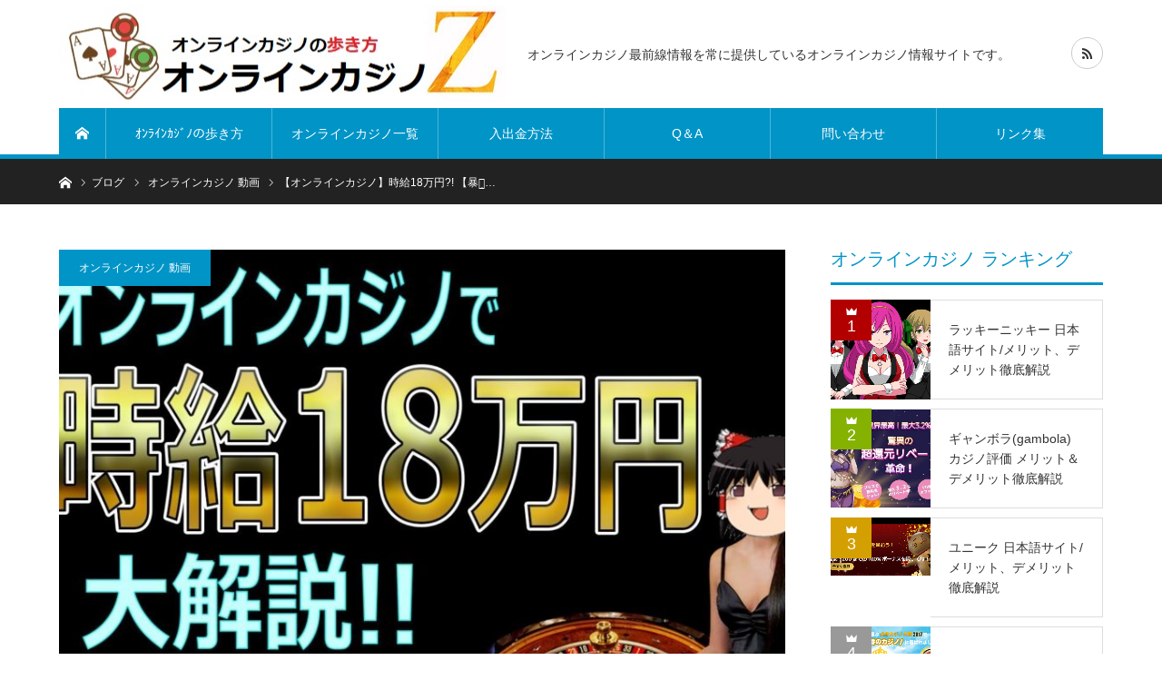

--- FILE ---
content_type: text/html; charset=UTF-8
request_url: https://casino-onlinez.com/2018/05/04/%E3%80%90%E3%82%AA%E3%83%B3%E3%83%A9%E3%82%A4%E3%83%B3%E3%82%AB%E3%82%B8%E3%83%8E%E3%80%91%E6%99%82%E7%B5%A618%E4%B8%87%E5%86%86-%E3%80%90%E6%9A%B4%E9%9C%B2%E3%8A%99%E5%A4%A7%E8%A7%A3%E8%AA%AC-11/
body_size: 13870
content:
<!DOCTYPE html>
<html class="pc" lang="ja" id="arve">
<head>
<meta charset="UTF-8">
<!--[if IE]><meta http-equiv="X-UA-Compatible" content="IE=edge"><![endif]-->
<meta name="viewport" content="width=device-width">
<title>【オンラインカジノ】時給18万円?! 【暴露㊙大解説】 | オンラインカジノの歩き方 オンラインカジノZ</title>
<meta name="description" content="今回はオンラインカジノで生カジノを出来る「ライブカジノ」での解説動画になります。">
<link rel="pingback" href="https://casino-onlinez.com/xmlrpc.php">

<!-- All in One SEO Pack 3.1.1 によって Michael Torbert の Semper Fi Web Design[214,280] -->
<link rel="canonical" href="https://casino-onlinez.com/2018/05/04/【オンラインカジノ】時給18万円-【暴露㊙大解説-11/" />
<!-- All in One SEO Pack -->
<link rel='dns-prefetch' href='//s.w.org' />
<link rel="alternate" type="application/rss+xml" title="オンラインカジノの歩き方 オンラインカジノZ &raquo; フィード" href="https://casino-onlinez.com/feed/" />
<link rel="alternate" type="application/rss+xml" title="オンラインカジノの歩き方 オンラインカジノZ &raquo; コメントフィード" href="https://casino-onlinez.com/comments/feed/" />
<link rel="alternate" type="application/rss+xml" title="オンラインカジノの歩き方 オンラインカジノZ &raquo; 【オンラインカジノ】時給18万円?! 【暴露&#x3299;大解説】 のコメントのフィード" href="https://casino-onlinez.com/2018/05/04/%e3%80%90%e3%82%aa%e3%83%b3%e3%83%a9%e3%82%a4%e3%83%b3%e3%82%ab%e3%82%b8%e3%83%8e%e3%80%91%e6%99%82%e7%b5%a618%e4%b8%87%e5%86%86-%e3%80%90%e6%9a%b4%e9%9c%b2%e3%8a%99%e5%a4%a7%e8%a7%a3%e8%aa%ac-11/feed/" />
		<script type="text/javascript">
			window._wpemojiSettings = {"baseUrl":"https:\/\/s.w.org\/images\/core\/emoji\/13.0.0\/72x72\/","ext":".png","svgUrl":"https:\/\/s.w.org\/images\/core\/emoji\/13.0.0\/svg\/","svgExt":".svg","source":{"concatemoji":"https:\/\/casino-onlinez.com\/wp-includes\/js\/wp-emoji-release.min.js?ver=5.5.17"}};
			!function(e,a,t){var n,r,o,i=a.createElement("canvas"),p=i.getContext&&i.getContext("2d");function s(e,t){var a=String.fromCharCode;p.clearRect(0,0,i.width,i.height),p.fillText(a.apply(this,e),0,0);e=i.toDataURL();return p.clearRect(0,0,i.width,i.height),p.fillText(a.apply(this,t),0,0),e===i.toDataURL()}function c(e){var t=a.createElement("script");t.src=e,t.defer=t.type="text/javascript",a.getElementsByTagName("head")[0].appendChild(t)}for(o=Array("flag","emoji"),t.supports={everything:!0,everythingExceptFlag:!0},r=0;r<o.length;r++)t.supports[o[r]]=function(e){if(!p||!p.fillText)return!1;switch(p.textBaseline="top",p.font="600 32px Arial",e){case"flag":return s([127987,65039,8205,9895,65039],[127987,65039,8203,9895,65039])?!1:!s([55356,56826,55356,56819],[55356,56826,8203,55356,56819])&&!s([55356,57332,56128,56423,56128,56418,56128,56421,56128,56430,56128,56423,56128,56447],[55356,57332,8203,56128,56423,8203,56128,56418,8203,56128,56421,8203,56128,56430,8203,56128,56423,8203,56128,56447]);case"emoji":return!s([55357,56424,8205,55356,57212],[55357,56424,8203,55356,57212])}return!1}(o[r]),t.supports.everything=t.supports.everything&&t.supports[o[r]],"flag"!==o[r]&&(t.supports.everythingExceptFlag=t.supports.everythingExceptFlag&&t.supports[o[r]]);t.supports.everythingExceptFlag=t.supports.everythingExceptFlag&&!t.supports.flag,t.DOMReady=!1,t.readyCallback=function(){t.DOMReady=!0},t.supports.everything||(n=function(){t.readyCallback()},a.addEventListener?(a.addEventListener("DOMContentLoaded",n,!1),e.addEventListener("load",n,!1)):(e.attachEvent("onload",n),a.attachEvent("onreadystatechange",function(){"complete"===a.readyState&&t.readyCallback()})),(n=t.source||{}).concatemoji?c(n.concatemoji):n.wpemoji&&n.twemoji&&(c(n.twemoji),c(n.wpemoji)))}(window,document,window._wpemojiSettings);
		</script>
		<style type="text/css">
img.wp-smiley,
img.emoji {
	display: inline !important;
	border: none !important;
	box-shadow: none !important;
	height: 1em !important;
	width: 1em !important;
	margin: 0 .07em !important;
	vertical-align: -0.1em !important;
	background: none !important;
	padding: 0 !important;
}
</style>
	<link rel='stylesheet' id='wp-customer-reviews-3-frontend-css'  href='https://casino-onlinez.com/wp-content/plugins/wp-customer-reviews/css/wp-customer-reviews-generated.css?ver=3.2.0' type='text/css' media='all' />
<link rel='stylesheet' id='style-css'  href='https://casino-onlinez.com/wp-content/themes/bridge_tcd049/style.css?ver=1.3.0' type='text/css' media='all' />
<link rel='stylesheet' id='wp-block-library-css'  href='https://casino-onlinez.com/wp-includes/css/dist/block-library/style.min.css?ver=5.5.17' type='text/css' media='all' />
<link rel='stylesheet' id='wc-shortcodes-style-css'  href='https://casino-onlinez.com/wp-content/plugins/wc-shortcodes/public/assets/css/style.css?ver=3.44' type='text/css' media='all' />
<link rel='stylesheet' id='tablepress-default-css'  href='https://casino-onlinez.com/wp-content/plugins/tablepress/css/default.min.css?ver=1.12' type='text/css' media='all' />
<link rel='stylesheet' id='wordpresscanvas-font-awesome-css'  href='https://casino-onlinez.com/wp-content/plugins/wc-shortcodes/public/assets/css/font-awesome.min.css?ver=4.7.0' type='text/css' media='all' />
<script type='text/javascript' src='https://casino-onlinez.com/wp-includes/js/jquery/jquery.js?ver=1.12.4-wp' id='jquery-core-js'></script>
<script type='text/javascript' src='https://casino-onlinez.com/wp-content/plugins/wp-customer-reviews/js/wp-customer-reviews.js?ver=3.2.0' id='wp-customer-reviews-3-frontend-js'></script>
<link rel="https://api.w.org/" href="https://casino-onlinez.com/wp-json/" /><link rel="alternate" type="application/json" href="https://casino-onlinez.com/wp-json/wp/v2/posts/339" /><link rel='shortlink' href='https://casino-onlinez.com/?p=339' />
<link rel="alternate" type="application/json+oembed" href="https://casino-onlinez.com/wp-json/oembed/1.0/embed?url=https%3A%2F%2Fcasino-onlinez.com%2F2018%2F05%2F04%2F%25e3%2580%2590%25e3%2582%25aa%25e3%2583%25b3%25e3%2583%25a9%25e3%2582%25a4%25e3%2583%25b3%25e3%2582%25ab%25e3%2582%25b8%25e3%2583%258e%25e3%2580%2591%25e6%2599%2582%25e7%25b5%25a618%25e4%25b8%2587%25e5%2586%2586-%25e3%2580%2590%25e6%259a%25b4%25e9%259c%25b2%25e3%258a%2599%25e5%25a4%25a7%25e8%25a7%25a3%25e8%25aa%25ac-11%2F" />
<link rel="alternate" type="text/xml+oembed" href="https://casino-onlinez.com/wp-json/oembed/1.0/embed?url=https%3A%2F%2Fcasino-onlinez.com%2F2018%2F05%2F04%2F%25e3%2580%2590%25e3%2582%25aa%25e3%2583%25b3%25e3%2583%25a9%25e3%2582%25a4%25e3%2583%25b3%25e3%2582%25ab%25e3%2582%25b8%25e3%2583%258e%25e3%2580%2591%25e6%2599%2582%25e7%25b5%25a618%25e4%25b8%2587%25e5%2586%2586-%25e3%2580%2590%25e6%259a%25b4%25e9%259c%25b2%25e3%258a%2599%25e5%25a4%25a7%25e8%25a7%25a3%25e8%25aa%25ac-11%2F&#038;format=xml" />

<link rel="stylesheet" href="https://casino-onlinez.com/wp-content/themes/bridge_tcd049/css/design-plus.css?ver=1.3.0">
<link rel="stylesheet" href="https://casino-onlinez.com/wp-content/themes/bridge_tcd049/css/sns-botton.css?ver=1.3.0">

<link rel="stylesheet" media="screen and (max-width:1170px)" href="https://casino-onlinez.com/wp-content/themes/bridge_tcd049/css/responsive.css?ver=1.3.0">
<link rel="stylesheet" media="screen and (max-width:1170px)" href="https://casino-onlinez.com/wp-content/themes/bridge_tcd049/css/footer-bar.css?ver=1.3.0">

<script src="https://casino-onlinez.com/wp-content/themes/bridge_tcd049/js/jquery.easing.1.3.js?ver=1.3.0"></script>
<script src="https://casino-onlinez.com/wp-content/themes/bridge_tcd049/js/jscript.js?ver=1.3.0"></script>
<script src="https://casino-onlinez.com/wp-content/themes/bridge_tcd049/js/comment.js?ver=1.3.0"></script>

<script src="https://casino-onlinez.com/wp-content/themes/bridge_tcd049/js/jscript_responsive.js?ver=1.3.0"></script>
<script src="https://casino-onlinez.com/wp-content/themes/bridge_tcd049/js/footer-bar.js?ver=1.3.0"></script>


<style type="text/css">

body, input, textarea { font-family: Arial, "ヒラギノ角ゴ ProN W3", "Hiragino Kaku Gothic ProN", "メイリオ", Meiryo, sans-serif; }

.rich_font { font-family: "Hiragino Sans", "ヒラギノ角ゴ ProN", "Hiragino Kaku Gothic ProN", "游ゴシック", YuGothic, "メイリオ", Meiryo, sans-serif; }


body { font-size:14px; }


#post_title { font-size:22px; }
.post_content { font-size:14px; }
.c-pw__btn { background: #0194C7; }
.post_content a, .post_content a:hover { color: #E37100; }


#related_ranking li a.image, #related_post li a.image, .styled_post_list1 .image, .styled_post_list3 .image, .ranking_list_widget .image, #index_featured_ranking .image, #ranking_list .image, #blog_list .image, #footer_slider .image, .page_post_list .image {
  overflow: hidden;
}
#related_ranking li a.image img, #related_post li a.image img, .styled_post_list1 .image img, .styled_post_list3 .image img, .ranking_list_widget .image img, #index_featured_ranking .image img, #ranking_list .image img, #blog_list .image img, #footer_slider .image img, .page_post_list .image img {
  width:100%; height:auto;
  -webkit-transition: all 0.75s ease; -moz-transition: all 0.75s ease; transition: all 0.75s ease;
  -webkit-backface-visibility:hidden; backface-visibility:hidden;
}
#related_ranking li a.image:hover img, #related_post li a.image:hover img, .styled_post_list1 .image:hover img, .styled_post_list3 .image:hover img, .ranking_list_widget .image:hover img, #index_featured_ranking .image:hover img, #ranking_list .image:hover img, #blog_list .image:hover img, #footer_slider .image:hover img, .page_post_list .image:hover img {
  -webkit-transform: scale(1.2); -moz-transform: scale(1.2); -ms-transform: scale(1.2); -o-transform: scale(1.2); transform: scale(1.2);
}

a:hover, .bridge_design_headline, #index_featured_ranking .title a, #ranking_list .title a, #blog_list .title a, #page_header .headline, #related_post li .title a:hover, .side_widget .styled_post_list1 .title:hover, .widget_tab_post_list_button a, .side_headline, .footer_headline, #comment_headline, .page_post_list .meta a:hover, .page_post_list .headline,
  #header_menu li.current-menu-item a, #footer_menu li.current-menu-item a, #footer_slider .slick-arrow:hover:before, #footer_slider_wrap .headline, #profile_page_top .user_name, .styled_post_list3 .meta li a:hover, #index_point .title a:hover,
    .pc #header .logo a:hover, #comment_header ul li a:hover, #header_text .logo a:hover, #bread_crumb li.home a:hover:before, #bread_crumb li a:hover, .tcdw_menu_widget .menu_headline, #header_slider .category a:hover, #post_title, #post_title_area .meta li a:hover, #related_ranking .title a
      { color: #0194C7; }

#header_slider .swiper-pagination-bullet-active, #header_slider .swiper-pagination-bullet:hover, #return_top a:hover, .next_page_link a:hover, .collapse_category_list li a:hover .count, .slick-arrow:hover, .page_navi a:hover, .page_navi p.back a:hover, .pb_spec_table_button a:hover,
  #wp-calendar td a:hover, #wp-calendar #prev a:hover, #wp-calendar #next a:hover, .widget_search #search-btn input:hover, .widget_search #searchsubmit:hover, .side_widget.google_search #searchsubmit:hover,
    #submit_comment:hover, #comment_header ul li a:hover, #comment_header ul li.comment_switch_active a, #comment_header #comment_closed p, #post_pagination a:hover, #related_post .headline, #previous_next_page a:hover,
      .pc #footer_bottom, .mobile #copyright, .mobile a.menu_button:hover, .mobile #global_menu li a:hover, .mobile .home_menu:hover, .tcd_user_profile_widget .button a:hover, #return_top_mobile a:hover, .bridge_design_headline2, #single_ranking_slider .slick-dots button:hover::before, #single_ranking_slider .slick-dots .slick-active button::before,
      .tcdw_custom_drop_menu_widget .side_headline, .tcdw_category_list_widget .side_headline
        { background-color: #0194C7 !important; }
#comment_switch:not(.comment_switch_active) a { border-right-color: #0194C7; }
.comment_switch_active + #trackback_switch a { border-left-color: #0194C7; }
@media screen and (max-width:500px) {
.comment_switch_active + #trackback_switch a { border-left-color: #ccc; }
}
.bridge_design_headline, .side_headline, #comment_textarea textarea:focus, #guest_info input:focus, #comment_header ul li a:hover, #comment_header ul li.comment_switch_active a, #comment_header #comment_closed p, .page_navi a:hover, .page_navi p.back a:hover, #post_pagination a:hover
  { border-color: #0194C7; }

#comment_header ul li.comment_switch_active a:after, #comment_header #comment_closed p:after
  { border-color: #0194C7 transparent transparent transparent; }

.collapse_category_list li a:before { border-color: transparent transparent transparent #0194C7; }

.slider_nav .swiper-slide-active, .slider_nav .swiper-slide:hover { box-shadow:inset 0 0 0 5px #0194C7; }

#index_featured_ranking .title a:hover, #ranking_list .title a:hover, #blog_list .title a:hover, #related_ranking .title a:hover
  { color: #014760; }

.pc #global_menu > ul > li.active > a, .pc #global_menu a:hover, .pc #global_menu > ul > li.active > a, .bridge_design_button:hover, #ranking_catgory_sort li a:hover, #ranking_catgory_sort li a.active, .bridge_design_headline3 span.num,
  .tcd_category_list a:hover, .tcdw_custom_drop_menu a:hover
  { background-color: #014760 !important; }

#ranking_catgory_sort li a:hover, #ranking_catgory_sort li a.active, .bridge_design_headline3,
  .tcd_category_list a:hover, .tcdw_custom_drop_menu a:hover
  { border-color: #014760; }

.post_content a { color: #E37100; }

.rank_list_number { background-color: #999999 !important; }
.rank1 .rank_list_number { background-color: #B20000 !important; }
.rank2 .rank_list_number { background-color: #85B200 !important; }
.rank3 .rank_list_number { background-color: #D49F01 !important; }


.pc #header { border-bottom:5px solid #0194C7; }
.pc #global_menu > ul > li > a, .pc .header_fix #header, .pc #global_menu .home_menu {
  background-color: #0194C7;
  border-color: #4dB4D7;
  color: #FFFFFF;
}
.pc #global_menu .home_menu:before { color: #FFFFFF; }
.pc .header_fix #header { background-color:rgba(1,148,199,1); }
.pc .header_fix #global_menu > ul > li > a { background:none; }
.pc .header_fix #global_menu .home_menu { background:none; border-left:1px solid  #4dB4D7; }
.pc .header_fix #global_menu > ul > li:last-child > a { border-right:1px solid  #4dB4D7; }
.pc .home #global_menu > ul > li.current-menu-item > a { color: #FFFFFF; }



</style>






<style type="text/css"></style></head>
<body id="body" class="post-template-default single single-post postid-339 single-format-standard wc-shortcodes-font-awesome-enabled">


 <div id="header">
  <div id="header_inner" class="clearfix">
   <div id="logo_image">
 <h1 class="logo">
  <a href="https://casino-onlinez.com/" title="オンラインカジノの歩き方 オンラインカジノZ">
      <img class="pc_logo_image" src="https://casino-onlinez.com/wp-content/uploads/2019/07/オンラインカジノロゴ.jpg?1769669334" alt="オンラインカジノの歩き方 オンラインカジノZ" title="オンラインカジノの歩き方 オンラインカジノZ" width="492" height="107" />
         <img class="mobile_logo_image" src="https://casino-onlinez.com/wp-content/uploads/2019/07/オンラインカジノロゴ.jpg?1769669334" alt="オンラインカジノの歩き方 オンラインカジノZ" title="オンラインカジノの歩き方 オンラインカジノZ" width="492" height="107" />
     </a>
 </h1>
 <h2 id="tagline" style="font-size:14px;">オンラインカジノ最前線情報を常に提供しているオンラインカジノ情報サイトです。</h2></div>
      <div id="global_menu">
    <a class="home_menu" href="https://casino-onlinez.com/"><span>ホーム</span></a>
    <ul id="menu-%e3%82%ab%e3%82%b8%e3%83%8e%e3%83%a9%e3%83%b3%e3%82%ad%e3%83%b3%e3%82%b0%e3%83%a1%e3%83%8b%e3%83%a5%e3%83%bc" class="menu"><li id="menu-item-128" class="menu-item menu-item-type-custom menu-item-object-custom menu-item-home menu-item-128"><a href="http://casino-onlinez.com">ｵﾝﾗｲﾝｶｼﾞﾉの歩き方</a></li>
<li id="menu-item-129" class="menu-item menu-item-type-custom menu-item-object-custom menu-item-home menu-item-has-children menu-item-129"><a href="http://casino-onlinez.com">オンラインカジノ一覧</a>
<ul class="sub-menu">
	<li id="menu-item-132" class="menu-item menu-item-type-custom menu-item-object-custom menu-item-has-children menu-item-132"><a href="http://casino-onlinez.com/ranking/%e3%83%99%e3%83%a9%e3%83%b3%e3%82%b8%e3%83%a7%e3%83%b3%e3%82%ab%e3%82%b8%e3%83%8e-%e3%83%ac%e3%83%93%e3%83%a5%e3%83%bc%e8%a9%95%e4%be%a1/">ベラジョンカジノ</a>
	<ul class="sub-menu">
		<li id="menu-item-133" class="menu-item menu-item-type-custom menu-item-object-custom menu-item-133"><a href="http://casino-onlinez.com/ranking/%e3%83%99%e3%83%a9%e3%83%b3%e3%82%b8%e3%83%a7%e3%83%b3%e3%82%ab%e3%82%b8%e3%83%8e-%e3%83%ac%e3%83%93%e3%83%a5%e3%83%bc%e8%a9%95%e4%be%a1/">開設方法</a></li>
	</ul>
</li>
	<li id="menu-item-134" class="menu-item menu-item-type-custom menu-item-object-custom menu-item-134"><a href="http://casino-onlinez.com/ranking/%e3%82%ab%e3%82%b8%e3%83%8e%e5%80%b6%e6%a5%bd%e9%83%a8%e3%82%ab%e3%82%b8%e3%82%af%e3%83%a9%e3%83%ac%e3%83%93%e3%83%a5%e3%83%bc%e8%a9%95%e4%be%a1/">カジノ倶楽部</a></li>
	<li id="menu-item-135" class="menu-item menu-item-type-custom menu-item-object-custom menu-item-135"><a href="http://casino-onlinez.com/ranking/%e3%82%ab%e3%82%b8%e6%97%85-%e3%83%ac%e3%83%93%e3%83%a5%e3%83%bc%e8%a9%95%e4%be%a1/">カジ旅</a></li>
	<li id="menu-item-136" class="menu-item menu-item-type-custom menu-item-object-custom menu-item-136"><a href="http://casino-onlinez.com/ranking/%e3%83%af%e3%83%b3%e3%83%80%e3%83%bc%e3%83%aa%e3%83%bc%e3%83%8ewunderino%e3%83%ac%e3%83%93%e3%83%a5%e3%83%bc%e8%a9%95%e4%be%a1/">ワンダーリーノ</a></li>
	<li id="menu-item-137" class="menu-item menu-item-type-custom menu-item-object-custom menu-item-137"><a href="http://casino-onlinez.com/ranking/エンパイヤーカジノ-レビュー評価/">エンパイヤーカジノ</a></li>
	<li id="menu-item-138" class="menu-item menu-item-type-custom menu-item-object-custom menu-item-138"><a href="http://casino-onlinez.com/ranking/インターカジノinter-casinoレビュー評価/">インターカジノ</a></li>
	<li id="menu-item-139" class="menu-item menu-item-type-custom menu-item-object-custom menu-item-139"><a href="http://casino-onlinez.com/ranking/w88カジノレビュー評価/">W88カジノ</a></li>
	<li id="menu-item-140" class="menu-item menu-item-type-custom menu-item-object-custom menu-item-140"><a href="http://casino-onlinez.com/ranking/dora麻雀-レビュー評価/">DORA麻雀</a></li>
</ul>
</li>
<li id="menu-item-130" class="menu-item menu-item-type-custom menu-item-object-custom menu-item-home menu-item-130"><a href="http://casino-onlinez.com">入出金方法</a></li>
<li id="menu-item-127" class="menu-item menu-item-type-custom menu-item-object-custom menu-item-home menu-item-127"><a href="http://casino-onlinez.com">Q＆A</a></li>
<li id="menu-item-126" class="menu-item menu-item-type-custom menu-item-object-custom menu-item-home menu-item-126"><a href="http://casino-onlinez.com">問い合わせ</a></li>
<li id="menu-item-131" class="menu-item menu-item-type-custom menu-item-object-custom menu-item-home menu-item-131"><a href="http://casino-onlinez.com">リンク集</a></li>
</ul>   </div>
   <a href="#" class="menu_button"><span>menu</span></a>
         <ul id="header_social_link" class="social_link clearfix">
                                <li class="rss"><a class="target_blank" href="https://casino-onlinez.com/feed/"><span>RSS</span></a></li>   </ul>
     </div><!-- END #header_inner -->
 </div><!-- END #header -->

 
 <div id="main_contents" class="clearfix">

<div id="bread_crumb">

<ul class="clearfix">
 <li itemscope="itemscope" itemtype="http://data-vocabulary.org/Breadcrumb" class="home"><a itemprop="url" href="https://casino-onlinez.com/"><span itemprop="title">ホーム</span></a></li>
 <li itemscope="itemscope" itemtype="http://data-vocabulary.org/Breadcrumb"><a itemprop="url" href="https://casino-onlinez.com/2018/05/04/%e3%80%90%e3%82%aa%e3%83%b3%e3%83%a9%e3%82%a4%e3%83%b3%e3%82%ab%e3%82%b8%e3%83%8e%e3%80%91%e6%99%82%e7%b5%a618%e4%b8%87%e5%86%86-%e3%80%90%e6%9a%b4%e9%9c%b2%e3%8a%99%e5%a4%a7%e8%a7%a3%e8%aa%ac-11/"><span itemprop="title">ブログ</span></a></li>
 <li itemscope="itemscope" itemtype="http://data-vocabulary.org/Breadcrumb">
    <a itemprop="url" href="https://casino-onlinez.com/category/%e3%82%aa%e3%83%b3%e3%83%a9%e3%82%a4%e3%83%b3%e3%82%ab%e3%82%b8%e3%83%8e-%e5%8b%95%e7%94%bb/"><span itemprop="title">オンラインカジノ 動画</span></a>
     </li>
 <li class="last">【オンラインカジノ】時給18万円?! 【暴露&#x329…</li>
</ul>

</div>

<div id="main_col" class="clearfix">

 <div id="left_col">

  
  <article id="article">

   <div id="post_header">
        <p class="category"><a style="background:#0194C7" href="https://casino-onlinez.com/category/%e3%82%aa%e3%83%b3%e3%83%a9%e3%82%a4%e3%83%b3%e3%82%ab%e3%82%b8%e3%83%8e-%e5%8b%95%e7%94%bb/">オンラインカジノ 動画</a>
</p>
            <div id="post_image">
     <img width="850" height="500" src="https://casino-onlinez.com/wp-content/uploads/2018/05/7dbdb6ff16351c35bce3e30c6555289c-850x500.jpeg" class="attachment-size4 size-size4 wp-post-image" alt="" loading="lazy" />    </div>
        <div id="post_title_area">
     <h2 id="post_title" class="rich_font">【オンラインカジノ】時給18万円?! 【暴露&#x3299;大解説】</h2>
          <ul class="meta clearfix">
      <li class="date"><time class="entry-date updated" datetime="2018-05-15T14:33:18+09:00">2018.05.4</time></li>           </ul>
         </div>
   </div><!-- END #post_header -->

   
      <div class="single_share clearfix" id="single_share_top">
    <div class="share-type1 share-top">
 
	<div class="sns mt10">
		<ul class="type1 clearfix">
			<li class="twitter">
				<a href="http://twitter.com/share?text=%E3%80%90%E3%82%AA%E3%83%B3%E3%83%A9%E3%82%A4%E3%83%B3%E3%82%AB%E3%82%B8%E3%83%8E%E3%80%91%E6%99%82%E7%B5%A618%E4%B8%87%E5%86%86%3F%21+%E3%80%90%E6%9A%B4%E9%9C%B2%26%23x3299%3B%E5%A4%A7%E8%A7%A3%E8%AA%AC%E3%80%91&url=https%3A%2F%2Fcasino-onlinez.com%2F2018%2F05%2F04%2F%25e3%2580%2590%25e3%2582%25aa%25e3%2583%25b3%25e3%2583%25a9%25e3%2582%25a4%25e3%2583%25b3%25e3%2582%25ab%25e3%2582%25b8%25e3%2583%258e%25e3%2580%2591%25e6%2599%2582%25e7%25b5%25a618%25e4%25b8%2587%25e5%2586%2586-%25e3%2580%2590%25e6%259a%25b4%25e9%259c%25b2%25e3%258a%2599%25e5%25a4%25a7%25e8%25a7%25a3%25e8%25aa%25ac-11%2F&via=&tw_p=tweetbutton&related=" onclick="javascript:window.open(this.href, '', 'menubar=no,toolbar=no,resizable=yes,scrollbars=yes,height=400,width=600');return false;"><i class="icon-twitter"></i><span class="ttl">Tweet</span><span class="share-count"></span></a>
			</li>
			<li class="facebook">
				<a href="//www.facebook.com/sharer/sharer.php?u=https://casino-onlinez.com/2018/05/04/%e3%80%90%e3%82%aa%e3%83%b3%e3%83%a9%e3%82%a4%e3%83%b3%e3%82%ab%e3%82%b8%e3%83%8e%e3%80%91%e6%99%82%e7%b5%a618%e4%b8%87%e5%86%86-%e3%80%90%e6%9a%b4%e9%9c%b2%e3%8a%99%e5%a4%a7%e8%a7%a3%e8%aa%ac-11/&amp;t=%E3%80%90%E3%82%AA%E3%83%B3%E3%83%A9%E3%82%A4%E3%83%B3%E3%82%AB%E3%82%B8%E3%83%8E%E3%80%91%E6%99%82%E7%B5%A618%E4%B8%87%E5%86%86%3F%21+%E3%80%90%E6%9A%B4%E9%9C%B2%26%23x3299%3B%E5%A4%A7%E8%A7%A3%E8%AA%AC%E3%80%91" class="facebook-btn-icon-link" target="blank" rel="nofollow"><i class="icon-facebook"></i><span class="ttl">Share</span><span class="share-count"></span></a>
			</li>
			<li class="googleplus">
				<a href="https://plus.google.com/share?url=https%3A%2F%2Fcasino-onlinez.com%2F2018%2F05%2F04%2F%25e3%2580%2590%25e3%2582%25aa%25e3%2583%25b3%25e3%2583%25a9%25e3%2582%25a4%25e3%2583%25b3%25e3%2582%25ab%25e3%2582%25b8%25e3%2583%258e%25e3%2580%2591%25e6%2599%2582%25e7%25b5%25a618%25e4%25b8%2587%25e5%2586%2586-%25e3%2580%2590%25e6%259a%25b4%25e9%259c%25b2%25e3%258a%2599%25e5%25a4%25a7%25e8%25a7%25a3%25e8%25aa%25ac-11%2F" onclick="javascript:window.open(this.href, '', 'menubar=no,toolbar=no,resizable=yes,scrollbars=yes,height=600,width=500');return false;"><i class="icon-google-plus"></i><span class="ttl">+1</span><span class="share-count"></span></a>
			</li>
			<li class="hatebu">
				<a href="http://b.hatena.ne.jp/add?mode=confirm&url=https%3A%2F%2Fcasino-onlinez.com%2F2018%2F05%2F04%2F%25e3%2580%2590%25e3%2582%25aa%25e3%2583%25b3%25e3%2583%25a9%25e3%2582%25a4%25e3%2583%25b3%25e3%2582%25ab%25e3%2582%25b8%25e3%2583%258e%25e3%2580%2591%25e6%2599%2582%25e7%25b5%25a618%25e4%25b8%2587%25e5%2586%2586-%25e3%2580%2590%25e6%259a%25b4%25e9%259c%25b2%25e3%258a%2599%25e5%25a4%25a7%25e8%25a7%25a3%25e8%25aa%25ac-11%2F" onclick="javascript:window.open(this.href, '', 'menubar=no,toolbar=no,resizable=yes,scrollbars=yes,height=400,width=510');return false;" ><i class="icon-hatebu"></i><span class="ttl">Hatena</span><span class="share-count"></span></a>
			</li>
			<li class="pocket">
				<a href="http://getpocket.com/edit?url=https%3A%2F%2Fcasino-onlinez.com%2F2018%2F05%2F04%2F%25e3%2580%2590%25e3%2582%25aa%25e3%2583%25b3%25e3%2583%25a9%25e3%2582%25a4%25e3%2583%25b3%25e3%2582%25ab%25e3%2582%25b8%25e3%2583%258e%25e3%2580%2591%25e6%2599%2582%25e7%25b5%25a618%25e4%25b8%2587%25e5%2586%2586-%25e3%2580%2590%25e6%259a%25b4%25e9%259c%25b2%25e3%258a%2599%25e5%25a4%25a7%25e8%25a7%25a3%25e8%25aa%25ac-11%2F&title=%E3%80%90%E3%82%AA%E3%83%B3%E3%83%A9%E3%82%A4%E3%83%B3%E3%82%AB%E3%82%B8%E3%83%8E%E3%80%91%E6%99%82%E7%B5%A618%E4%B8%87%E5%86%86%3F%21+%E3%80%90%E6%9A%B4%E9%9C%B2%26%23x3299%3B%E5%A4%A7%E8%A7%A3%E8%AA%AC%E3%80%91" target="blank"><i class="icon-pocket"></i><span class="ttl">Pocket</span><span class="share-count"></span></a>
			</li>
			<li class="rss">
				<a href="https://casino-onlinez.com/feed/" target="blank"><i class="icon-rss"></i><span class="ttl">RSS</span></a>
			</li>
			<li class="feedly">
				<a href="http://feedly.com/index.html#subscription%2Ffeed%2Fhttps://casino-onlinez.com/feed/" target="blank"><i class="icon-feedly"></i><span class="ttl">feedly</span><span class="share-count"></span></a>
			</li>
			<li class="pinterest">
				<a rel="nofollow" target="_blank" href="https://www.pinterest.com/pin/create/button/?url=https%3A%2F%2Fcasino-onlinez.com%2F2018%2F05%2F04%2F%25e3%2580%2590%25e3%2582%25aa%25e3%2583%25b3%25e3%2583%25a9%25e3%2582%25a4%25e3%2583%25b3%25e3%2582%25ab%25e3%2582%25b8%25e3%2583%258e%25e3%2580%2591%25e6%2599%2582%25e7%25b5%25a618%25e4%25b8%2587%25e5%2586%2586-%25e3%2580%2590%25e6%259a%25b4%25e9%259c%25b2%25e3%258a%2599%25e5%25a4%25a7%25e8%25a7%25a3%25e8%25aa%25ac-11%2F&media=https://casino-onlinez.com/wp-content/uploads/2018/05/7dbdb6ff16351c35bce3e30c6555289c.jpeg&description=%E3%80%90%E3%82%AA%E3%83%B3%E3%83%A9%E3%82%A4%E3%83%B3%E3%82%AB%E3%82%B8%E3%83%8E%E3%80%91%E6%99%82%E7%B5%A618%E4%B8%87%E5%86%86%3F%21+%E3%80%90%E6%9A%B4%E9%9C%B2%26%23x3299%3B%E5%A4%A7%E8%A7%A3%E8%AA%AC%E3%80%91"><i class="icon-pinterest"></i><span class="ttl">Pin&nbsp;it</span></a>
			</li>
		</ul>
	</div>
</div>
   </div>
   
      
   
   <div class="post_content clearfix">
    <div class="arve-wrapper" data-mode="normal" data-provider="youtube" id="arve-video-1" itemscope itemtype="http://schema.org/VideoObject"><div class="arve-embed-container" style="padding-bottom:56.250000%"><iframe allowfullscreen class="arve-iframe fitvidsignore" frameborder="0" scrolling="no" src="https://www.youtube.com/embed/o6x4A9sfimM?iv_load_policy=3&#038;modestbranding=1&#038;rel=0&#038;autohide=1&#038;playsinline=1&#038;autoplay=0" sandbox="allow-scripts allow-same-origin allow-presentation allow-popups" width="480" height="270"></iframe></div></div>
<div>
<div id="watch-description-text" class="">
<p id="eow-description" class="">今回はオンラインカジノで生カジノを出来る「ライブカジノ」での解説動画になります。<br />動画に使用したカジノサイト：<br /><a href="https://www.youtube.com/redirect?event=video_description&#038;v=o6x4A9sfimM&#038;redir_token=rr5ARM2zFyYrWK7nXe2OlsssiEZ8MTUyNjQ0ODc5N0AxNTI2MzYyMzk3&#038;q=http%3A%2F%2Fcasino-jp.net%2Fjp.php%3Fid%3Dvj" class="yt-uix-sessionlink  " data-url="/redirect?event=video_description&#038;v=o6x4A9sfimM&#038;redir_token=rr5ARM2zFyYrWK7nXe2OlsssiEZ8MTUyNjQ0ODc5N0AxNTI2MzYyMzk3&#038;q=http%3A%2F%2Fcasino-jp.net%2Fjp.php%3Fid%3Dvj" data-target-new-window="True" data-sessionlink="itct=CDIQ6TgYACITCLq_54P_htsCFYkRYAodegoL7Cj4HUjjlP7YvYCe1qMB" rel="nofollow noopener" target="_blank">http://casino-jp.net/jp.php?id=vj</a></p>
<p>チャンネル登録よろしくね！</p>
<p>-関連ワード-<br /> オンライン,ライブ,カジノ ,オンライン,パチンコ,違い,パチンコメーカー,お台場,カードゲーム, ,ギャンブル依存症,セガ,バイト.ハウステンボス.パチスロ, フジテレビ,ブラックジャック,年収,ベガス,ベット方法,ベラジョン, ボロ負け,マカオ,メリット,やめられない,やり方,ルール,安倍,依存症,運営,日本,解禁,海外,株,勝ち方,還元率,韓国,期待値,業者,規制,求人,給料,競馬, 刑法,経営,計画, 芸能人, 建設,現金,攻略, 香港, 合法,最高額,勝ち額,実話,収益,税金,全財産,相場, 大勝ち,大儲け, 賭博,投資,投資信託,東京, 倍掛け,マーチン,マーチンゲール,倍率,売上,必勝,貧乏人,平均,法案,儲からない, 儲けた人,儲け方,遊び, 利益, 賄賂,ゆっくり,解説動画,霊夢,魔理沙,ジャックポットシティカジノ,べラジョンカジノ,エスパイアカジノ,ウィリアムヒルカジノ,スピンパレスカジノ,W88,カジ旅,インターカジノ,オムニカジノ,32レッドカジノ,インペリアルカジノ</p>
</div>
</div>
       </div>

      <div class="single_share clearfix" id="single_share_bottom">
    <div class="share-type1 share-btm">
 
	<div class="sns mt10 mb45">
		<ul class="type1 clearfix">
			<li class="twitter">
				<a href="http://twitter.com/share?text=%E3%80%90%E3%82%AA%E3%83%B3%E3%83%A9%E3%82%A4%E3%83%B3%E3%82%AB%E3%82%B8%E3%83%8E%E3%80%91%E6%99%82%E7%B5%A618%E4%B8%87%E5%86%86%3F%21+%E3%80%90%E6%9A%B4%E9%9C%B2%26%23x3299%3B%E5%A4%A7%E8%A7%A3%E8%AA%AC%E3%80%91&url=https%3A%2F%2Fcasino-onlinez.com%2F2018%2F05%2F04%2F%25e3%2580%2590%25e3%2582%25aa%25e3%2583%25b3%25e3%2583%25a9%25e3%2582%25a4%25e3%2583%25b3%25e3%2582%25ab%25e3%2582%25b8%25e3%2583%258e%25e3%2580%2591%25e6%2599%2582%25e7%25b5%25a618%25e4%25b8%2587%25e5%2586%2586-%25e3%2580%2590%25e6%259a%25b4%25e9%259c%25b2%25e3%258a%2599%25e5%25a4%25a7%25e8%25a7%25a3%25e8%25aa%25ac-11%2F&via=&tw_p=tweetbutton&related=" onclick="javascript:window.open(this.href, '', 'menubar=no,toolbar=no,resizable=yes,scrollbars=yes,height=400,width=600');return false;"><i class="icon-twitter"></i><span class="ttl">Tweet</span><span class="share-count"></span></a>
			</li>
			<li class="facebook">
				<a href="//www.facebook.com/sharer/sharer.php?u=https://casino-onlinez.com/2018/05/04/%e3%80%90%e3%82%aa%e3%83%b3%e3%83%a9%e3%82%a4%e3%83%b3%e3%82%ab%e3%82%b8%e3%83%8e%e3%80%91%e6%99%82%e7%b5%a618%e4%b8%87%e5%86%86-%e3%80%90%e6%9a%b4%e9%9c%b2%e3%8a%99%e5%a4%a7%e8%a7%a3%e8%aa%ac-11/&amp;t=%E3%80%90%E3%82%AA%E3%83%B3%E3%83%A9%E3%82%A4%E3%83%B3%E3%82%AB%E3%82%B8%E3%83%8E%E3%80%91%E6%99%82%E7%B5%A618%E4%B8%87%E5%86%86%3F%21+%E3%80%90%E6%9A%B4%E9%9C%B2%26%23x3299%3B%E5%A4%A7%E8%A7%A3%E8%AA%AC%E3%80%91" class="facebook-btn-icon-link" target="blank" rel="nofollow"><i class="icon-facebook"></i><span class="ttl">Share</span><span class="share-count"></span></a>
			</li>
			<li class="googleplus">
				<a href="https://plus.google.com/share?url=https%3A%2F%2Fcasino-onlinez.com%2F2018%2F05%2F04%2F%25e3%2580%2590%25e3%2582%25aa%25e3%2583%25b3%25e3%2583%25a9%25e3%2582%25a4%25e3%2583%25b3%25e3%2582%25ab%25e3%2582%25b8%25e3%2583%258e%25e3%2580%2591%25e6%2599%2582%25e7%25b5%25a618%25e4%25b8%2587%25e5%2586%2586-%25e3%2580%2590%25e6%259a%25b4%25e9%259c%25b2%25e3%258a%2599%25e5%25a4%25a7%25e8%25a7%25a3%25e8%25aa%25ac-11%2F" onclick="javascript:window.open(this.href, '', 'menubar=no,toolbar=no,resizable=yes,scrollbars=yes,height=600,width=500');return false;"><i class="icon-google-plus"></i><span class="ttl">+1</span><span class="share-count"></span></a>
			</li>
			<li class="hatebu">
				<a href="http://b.hatena.ne.jp/add?mode=confirm&url=https%3A%2F%2Fcasino-onlinez.com%2F2018%2F05%2F04%2F%25e3%2580%2590%25e3%2582%25aa%25e3%2583%25b3%25e3%2583%25a9%25e3%2582%25a4%25e3%2583%25b3%25e3%2582%25ab%25e3%2582%25b8%25e3%2583%258e%25e3%2580%2591%25e6%2599%2582%25e7%25b5%25a618%25e4%25b8%2587%25e5%2586%2586-%25e3%2580%2590%25e6%259a%25b4%25e9%259c%25b2%25e3%258a%2599%25e5%25a4%25a7%25e8%25a7%25a3%25e8%25aa%25ac-11%2F" onclick="javascript:window.open(this.href, '', 'menubar=no,toolbar=no,resizable=yes,scrollbars=yes,height=400,width=510');return false;" ><i class="icon-hatebu"></i><span class="ttl">Hatena</span><span class="share-count"></span></a>
			</li>
			<li class="pocket">
				<a href="http://getpocket.com/edit?url=https%3A%2F%2Fcasino-onlinez.com%2F2018%2F05%2F04%2F%25e3%2580%2590%25e3%2582%25aa%25e3%2583%25b3%25e3%2583%25a9%25e3%2582%25a4%25e3%2583%25b3%25e3%2582%25ab%25e3%2582%25b8%25e3%2583%258e%25e3%2580%2591%25e6%2599%2582%25e7%25b5%25a618%25e4%25b8%2587%25e5%2586%2586-%25e3%2580%2590%25e6%259a%25b4%25e9%259c%25b2%25e3%258a%2599%25e5%25a4%25a7%25e8%25a7%25a3%25e8%25aa%25ac-11%2F&title=%E3%80%90%E3%82%AA%E3%83%B3%E3%83%A9%E3%82%A4%E3%83%B3%E3%82%AB%E3%82%B8%E3%83%8E%E3%80%91%E6%99%82%E7%B5%A618%E4%B8%87%E5%86%86%3F%21+%E3%80%90%E6%9A%B4%E9%9C%B2%26%23x3299%3B%E5%A4%A7%E8%A7%A3%E8%AA%AC%E3%80%91" target="blank"><i class="icon-pocket"></i><span class="ttl">Pocket</span><span class="share-count"></span></a>
			</li>
			<li class="rss">
				<a href="https://casino-onlinez.com/feed/" target="blank"><i class="icon-rss"></i><span class="ttl">RSS</span></a>
			</li>
			<li class="feedly">
				<a href="http://feedly.com/index.html#subscription%2Ffeed%2Fhttps://casino-onlinez.com/feed/" target="blank"><i class="icon-feedly"></i><span class="ttl">feedly</span><span class="share-count"></span></a>
			</li>
			<li class="pinterest">
				<a rel="nofollow" target="_blank" href="https://www.pinterest.com/pin/create/button/?url=https%3A%2F%2Fcasino-onlinez.com%2F2018%2F05%2F04%2F%25e3%2580%2590%25e3%2582%25aa%25e3%2583%25b3%25e3%2583%25a9%25e3%2582%25a4%25e3%2583%25b3%25e3%2582%25ab%25e3%2582%25b8%25e3%2583%258e%25e3%2580%2591%25e6%2599%2582%25e7%25b5%25a618%25e4%25b8%2587%25e5%2586%2586-%25e3%2580%2590%25e6%259a%25b4%25e9%259c%25b2%25e3%258a%2599%25e5%25a4%25a7%25e8%25a7%25a3%25e8%25aa%25ac-11%2F&media=https://casino-onlinez.com/wp-content/uploads/2018/05/7dbdb6ff16351c35bce3e30c6555289c.jpeg&description=%E3%80%90%E3%82%AA%E3%83%B3%E3%83%A9%E3%82%A4%E3%83%B3%E3%82%AB%E3%82%B8%E3%83%8E%E3%80%91%E6%99%82%E7%B5%A618%E4%B8%87%E5%86%86%3F%21+%E3%80%90%E6%9A%B4%E9%9C%B2%26%23x3299%3B%E5%A4%A7%E8%A7%A3%E8%AA%AC%E3%80%91"><i class="icon-pinterest"></i><span class="ttl">Pin&nbsp;it</span></a>
			</li>
		</ul>
	</div>
</div>
   </div>
   
      <ul id="post_meta_bottom" class="clearfix">
    <li class="post_author">投稿者: <a href="https://casino-onlinez.com/author/casino/" title="casino の投稿" rel="author">casino</a></li>    <li class="post_category"><a href="https://casino-onlinez.com/category/%e3%82%aa%e3%83%b3%e3%83%a9%e3%82%a4%e3%83%b3%e3%82%ab%e3%82%b8%e3%83%8e-%e5%8b%95%e7%94%bb/" rel="category tag">オンラインカジノ 動画</a></li>        <li class="post_comment">コメント: <a href="#comment_headline">1</a></li>   </ul>
   
      <div id="previous_next_post" class="clearfix">
    <div class='prev_post'><a href='https://casino-onlinez.com/2018/04/29/%e3%80%90%e7%a8%bc%e3%81%92%e3%82%8b%e5%89%af%e6%a5%ad%e3%80%91%e5%8b%9d%e7%8e%87%e3%81%aa%e3%82%93%e3%81%a889%ef%bc%85%ef%bc%81%e3%83%ab%e3%83%bc%e3%83%ac%e3%83%83%e3%83%88%e5%bf%85%e5%8b%9d%e6%b3%95/' title='【稼げる副業】勝率なんと89％！ルーレット必勝法「６６６戦略」【オンラインカジノ・ベラジョン】'><span class='title'>【稼げる副業】勝率なんと89％！ルーレッ&hellip;</span><span class='nav'>前の記事</span></a></div>
<div class='next_post'><a href='https://casino-onlinez.com/2018/05/05/%e3%80%90%e3%82%aa%e3%83%b3%e3%83%a9%e3%82%a4%e3%83%b3%e3%82%ab%e3%82%b8%e3%83%8e%e6%94%bb%e7%95%a5%e6%b3%95%e3%80%9199-9%e5%8b%9d%e3%81%a6%e3%82%8b%e3%83%ab%e3%83%bc%e3%83%ac%e3%83%83%e3%83%88/' title='【オンラインカジノ攻略法】99 9%勝てるルーレット必勝法がヤバイ・・・【ベラジョンカジノ・稼げる副業】'><span class='title'>【オンラインカジノ攻略法】99 9%勝て&hellip;</span><span class='nav'>次の記事</span></a></div>
   </div>
   
  </article><!-- END #article -->

      
  
    <div id="related_post">
   <h3 class="headline rich_font">関連記事</h3>
   <ol class="clearfix">
        <li>
     <div class="image_area">
      <a class="image" href="https://casino-onlinez.com/2018/05/04/%e3%80%90%e3%82%aa%e3%83%b3%e3%83%a9%e3%82%a4%e3%83%b3%e3%82%ab%e3%82%b8%e3%83%8e%e3%80%91%e6%99%82%e7%b5%a618%e4%b8%87%e5%86%86-%e3%80%90%e6%9a%b4%e9%9c%b2%e3%8a%99%e5%a4%a7%e8%a7%a3%e8%aa%ac-66/" title="【オンラインカジノ】時給18万円?! 【暴露&#x3299;大解説】"><img width="720" height="440" src="https://casino-onlinez.com/wp-content/uploads/2018/08/7dbdb6ff16351c35bce3e30c6555289c-720x440.jpeg" class="attachment-size3 size-size3 wp-post-image" alt="" loading="lazy" srcset="https://casino-onlinez.com/wp-content/uploads/2018/08/7dbdb6ff16351c35bce3e30c6555289c-720x440.jpeg 720w, https://casino-onlinez.com/wp-content/uploads/2018/08/7dbdb6ff16351c35bce3e30c6555289c-360x220.jpeg 360w" sizes="(max-width: 720px) 100vw, 720px" /></a>
     </div>
     <h4 class="title"><a href="https://casino-onlinez.com/2018/05/04/%e3%80%90%e3%82%aa%e3%83%b3%e3%83%a9%e3%82%a4%e3%83%b3%e3%82%ab%e3%82%b8%e3%83%8e%e3%80%91%e6%99%82%e7%b5%a618%e4%b8%87%e5%86%86-%e3%80%90%e6%9a%b4%e9%9c%b2%e3%8a%99%e5%a4%a7%e8%a7%a3%e8%aa%ac-66/" name="">【オンラインカジノ】時給18万円?! 【暴露&#x3299;大解説】</a></h4>
     <p class="date"><time class="entry-date updated" datetime="2018-08-15T14:20:08+09:00">2018.05.4</time></p>    </li>
        <li>
     <div class="image_area">
      <a class="image" href="https://casino-onlinez.com/2018/07/18/%e3%83%99%e3%83%a9%e3%82%b8%e3%83%a7%e3%83%b3%e3%82%ab%e3%82%b8%e3%83%8e%e3%81%ae%e3%83%9c%e3%83%bc%e3%83%8a%e3%82%b9%e8%a6%8f%e7%b4%84%e3%81%ab%e6%b3%a8%e6%84%8f%ef%bc%81%e5%87%ba%e9%87%91%e3%81%97/" title="ベラジョンカジノのボーナス規約に注意！出金しようとしたら全額没収されるかも"><img width="480" height="360" src="https://casino-onlinez.com/wp-content/uploads/2018/11/4fc8d11cb3f8554a2a750b2d45ea7bbd.jpeg" class="attachment-size3 size-size3 wp-post-image" alt="" loading="lazy" srcset="https://casino-onlinez.com/wp-content/uploads/2018/11/4fc8d11cb3f8554a2a750b2d45ea7bbd.jpeg 480w, https://casino-onlinez.com/wp-content/uploads/2018/11/4fc8d11cb3f8554a2a750b2d45ea7bbd-300x225.jpeg 300w" sizes="(max-width: 480px) 100vw, 480px" /></a>
     </div>
     <h4 class="title"><a href="https://casino-onlinez.com/2018/07/18/%e3%83%99%e3%83%a9%e3%82%b8%e3%83%a7%e3%83%b3%e3%82%ab%e3%82%b8%e3%83%8e%e3%81%ae%e3%83%9c%e3%83%bc%e3%83%8a%e3%82%b9%e8%a6%8f%e7%b4%84%e3%81%ab%e6%b3%a8%e6%84%8f%ef%bc%81%e5%87%ba%e9%87%91%e3%81%97/" name="">ベラジョンカジノのボーナス規約に注意！出金しようとしたら全額没収される…</a></h4>
     <p class="date"><time class="entry-date updated" datetime="2018-11-10T14:36:48+09:00">2018.07.18</time></p>    </li>
        <li>
     <div class="image_area">
      <a class="image" href="https://casino-onlinez.com/2019/01/13/%e3%80%90%e3%82%aa%e3%83%b3%e3%83%a9%e3%82%a4%e3%83%b3%e3%82%ab%e3%82%b8%e3%83%8e%e6%94%bb%e7%95%a5%e6%b3%95%e3%80%91%e3%83%a9%e3%82%a4%e3%83%96%e3%83%90%e3%82%ab%e3%83%a9%e3%81%a7%e4%be%8b%e3%81%ae/" title="【オンラインカジノ攻略法】ライブバカラで例のアレを検証！最後はゴリ押しBJ！約20万円のパソコン購入を目指してカジノで資産を増やします！27回目【10BET JAPAN】"><img width="720" height="440" src="https://casino-onlinez.com/wp-content/uploads/2019/01/054b7291ce1efb8c7cb7febe0cd4d11b-720x440.jpeg" class="attachment-size3 size-size3 wp-post-image" alt="" loading="lazy" srcset="https://casino-onlinez.com/wp-content/uploads/2019/01/054b7291ce1efb8c7cb7febe0cd4d11b-720x440.jpeg 720w, https://casino-onlinez.com/wp-content/uploads/2019/01/054b7291ce1efb8c7cb7febe0cd4d11b-360x220.jpeg 360w" sizes="(max-width: 720px) 100vw, 720px" /></a>
     </div>
     <h4 class="title"><a href="https://casino-onlinez.com/2019/01/13/%e3%80%90%e3%82%aa%e3%83%b3%e3%83%a9%e3%82%a4%e3%83%b3%e3%82%ab%e3%82%b8%e3%83%8e%e6%94%bb%e7%95%a5%e6%b3%95%e3%80%91%e3%83%a9%e3%82%a4%e3%83%96%e3%83%90%e3%82%ab%e3%83%a9%e3%81%a7%e4%be%8b%e3%81%ae/" name="">【オンラインカジノ攻略法】ライブバカラで例のアレを検証！最後はゴリ押し…</a></h4>
     <p class="date"><time class="entry-date updated" datetime="2019-01-15T14:20:59+09:00">2019.01.13</time></p>    </li>
        <li>
     <div class="image_area">
      <a class="image" href="https://casino-onlinez.com/2018/12/06/%e3%80%90%e3%82%aa%e3%83%b3%e3%83%a9%e3%82%a4%e3%83%b3%e3%82%ab%e3%82%b8%e3%83%8e%e6%94%bb%e7%95%a5%e6%b3%95%e3%80%91%e3%83%a9%e3%82%a4%e3%83%96%e3%83%ab%e3%83%bc%e3%83%ac%e3%83%83%e3%83%88%e3%81%a7/" title="【オンラインカジノ攻略法】ライブルーレットで３６倍を狙った結果！約20万円のパソコン購入を目指してカジノで資産を増やします！5回目【10BET JAPAN】"><img width="720" height="440" src="https://casino-onlinez.com/wp-content/uploads/2018/12/7da60880443ce08b196e2f00f7bf1ee8-720x440.jpeg" class="attachment-size3 size-size3 wp-post-image" alt="" loading="lazy" srcset="https://casino-onlinez.com/wp-content/uploads/2018/12/7da60880443ce08b196e2f00f7bf1ee8-720x440.jpeg 720w, https://casino-onlinez.com/wp-content/uploads/2018/12/7da60880443ce08b196e2f00f7bf1ee8-360x220.jpeg 360w" sizes="(max-width: 720px) 100vw, 720px" /></a>
     </div>
     <h4 class="title"><a href="https://casino-onlinez.com/2018/12/06/%e3%80%90%e3%82%aa%e3%83%b3%e3%83%a9%e3%82%a4%e3%83%b3%e3%82%ab%e3%82%b8%e3%83%8e%e6%94%bb%e7%95%a5%e6%b3%95%e3%80%91%e3%83%a9%e3%82%a4%e3%83%96%e3%83%ab%e3%83%bc%e3%83%ac%e3%83%83%e3%83%88%e3%81%a7/" name="">【オンラインカジノ攻略法】ライブルーレットで３６倍を狙った結果！約20…</a></h4>
     <p class="date"><time class="entry-date updated" datetime="2018-12-07T14:19:40+09:00">2018.12.6</time></p>    </li>
        <li>
     <div class="image_area">
      <a class="image" href="https://casino-onlinez.com/2013/09/03/%e3%82%aa%e3%83%b3%e3%83%a9%e3%82%a4%e3%83%b3%e3%82%ab%e3%82%b8%e3%83%8e%e3%80%80%e3%81%aa%e3%82%93%e3%81%a84277%e4%b8%87%e5%86%86%e7%8d%b2%e5%be%97%ef%bc%81%e3%83%95%e3%82%a1%e3%83%b3%e3%82%ad/" title="オンラインカジノ　なんと4277万円獲得！ファンキーフルーツファームのボーナスゲーム！"><img width="480" height="360" src="https://casino-onlinez.com/wp-content/uploads/2018/02/3f46934f2f1a602725a368e61bf50991.jpeg" class="attachment-size3 size-size3 wp-post-image" alt="" loading="lazy" srcset="https://casino-onlinez.com/wp-content/uploads/2018/02/3f46934f2f1a602725a368e61bf50991.jpeg 480w, https://casino-onlinez.com/wp-content/uploads/2018/02/3f46934f2f1a602725a368e61bf50991-300x225.jpeg 300w" sizes="(max-width: 480px) 100vw, 480px" /></a>
     </div>
     <h4 class="title"><a href="https://casino-onlinez.com/2013/09/03/%e3%82%aa%e3%83%b3%e3%83%a9%e3%82%a4%e3%83%b3%e3%82%ab%e3%82%b8%e3%83%8e%e3%80%80%e3%81%aa%e3%82%93%e3%81%a84277%e4%b8%87%e5%86%86%e7%8d%b2%e5%be%97%ef%bc%81%e3%83%95%e3%82%a1%e3%83%b3%e3%82%ad/" name="">オンラインカジノ　なんと4277万円獲得！ファンキーフルーツファームの…</a></h4>
     <p class="date"><time class="entry-date updated" datetime="2018-02-19T14:27:51+09:00">2013.09.3</time></p>    </li>
        <li>
     <div class="image_area">
      <a class="image" href="https://casino-onlinez.com/2016/03/12/%e3%80%90%e6%9d%b1%e4%ba%ac%e3%82%ab%e3%82%b8%e3%83%8e%e3%83%97%e3%83%ad%e3%82%b8%e3%82%a7%e3%82%af%e3%83%88%e3%80%91%e3%83%ab%e3%83%bc%e3%83%ac%e3%83%83%e3%83%88%e3%80%8c1%e3%80%8d%e3%81%ab%e5%85%a8/" title="【東京カジノプロジェクト】ルーレット「1」に全チップ1点がけ！"><img width="480" height="360" src="https://casino-onlinez.com/wp-content/uploads/2018/07/5c34935eaaf528fab9b64032b513cdff.jpeg" class="attachment-size3 size-size3 wp-post-image" alt="" loading="lazy" srcset="https://casino-onlinez.com/wp-content/uploads/2018/07/5c34935eaaf528fab9b64032b513cdff.jpeg 480w, https://casino-onlinez.com/wp-content/uploads/2018/07/5c34935eaaf528fab9b64032b513cdff-300x225.jpeg 300w" sizes="(max-width: 480px) 100vw, 480px" /></a>
     </div>
     <h4 class="title"><a href="https://casino-onlinez.com/2016/03/12/%e3%80%90%e6%9d%b1%e4%ba%ac%e3%82%ab%e3%82%b8%e3%83%8e%e3%83%97%e3%83%ad%e3%82%b8%e3%82%a7%e3%82%af%e3%83%88%e3%80%91%e3%83%ab%e3%83%bc%e3%83%ac%e3%83%83%e3%83%88%e3%80%8c1%e3%80%8d%e3%81%ab%e5%85%a8/" name="">【東京カジノプロジェクト】ルーレット「1」に全チップ1点がけ！</a></h4>
     <p class="date"><time class="entry-date updated" datetime="2018-07-28T14:32:55+09:00">2016.03.12</time></p>    </li>
       </ol>
  </div>
    
  
<h3 id="comment_headline"><span>コメント</span></h3>

<div id="comment_header">

 <ul class="clearfix">
      <li id="comment_closed"><p>コメント (0)</p></li>
   <li id="trackback_closed"><p>トラックバックは利用できません。</p></li>
    </ul>


</div><!-- END #comment_header -->

<div id="comments">

 <div id="comment_area">
  <!-- start commnet -->
  <ol class="commentlist">
	    <li class="comment">
     <div class="comment-content"><p class="no_comment">この記事へのコメントはありません。</p></div>
    </li>
	  </ol>
  <!-- comments END -->

  
 </div><!-- #comment-list END -->


 <div id="trackback_area">
 <!-- start trackback -->
  <!-- trackback end -->
 </div><!-- #trackbacklist END -->

 


 
 <fieldset class="comment_form_wrapper" id="respond">

    <div id="cancel_comment_reply"><a rel="nofollow" id="cancel-comment-reply-link" href="/2018/05/04/%E3%80%90%E3%82%AA%E3%83%B3%E3%83%A9%E3%82%A4%E3%83%B3%E3%82%AB%E3%82%B8%E3%83%8E%E3%80%91%E6%99%82%E7%B5%A618%E4%B8%87%E5%86%86-%E3%80%90%E6%9A%B4%E9%9C%B2%E3%8A%99%E5%A4%A7%E8%A7%A3%E8%AA%AC-11/#respond" style="display:none;">返信をキャンセルする。</a></div>
  
  <form action="https://casino-onlinez.com/wp-comments-post.php" method="post" id="commentform">

   
   <div id="guest_info">
    <div id="guest_name"><label for="author"><span>名前</span>( 必須 )</label><input type="text" name="author" id="author" value="" size="22" tabindex="1" aria-required='true' /></div>
    <div id="guest_email"><label for="email"><span>E-MAIL</span>( 必須 ) - 公開されません -</label><input type="text" name="email" id="email" value="" size="22" tabindex="2" aria-required='true' /></div>
    <div id="guest_url"><label for="url"><span>URL</span></label><input type="text" name="url" id="url" value="" size="22" tabindex="3" /></div>
       </div>

   
   <div id="comment_textarea">
    <textarea name="comment" id="comment" cols="50" rows="10" tabindex="4"></textarea>
   </div>

   
   <div id="submit_comment_wrapper">
        <input name="submit" type="submit" id="submit_comment" tabindex="5" value="コメントを書く" title="コメントを書く" alt="コメントを書く" />
   </div>
   <div id="input_hidden_field">
        <input type='hidden' name='comment_post_ID' value='339' id='comment_post_ID' />
<input type='hidden' name='comment_parent' id='comment_parent' value='0' />
       </div>

  </form>

 </fieldset><!-- #comment-form-area END -->

</div><!-- #comment end -->

 </div><!-- END #left_col -->

  <div id="side_col">
  <div class="side_widget clearfix ranking_list_widget" id="ranking_list_widget-6">
<h3 class="side_headline rich_font"><span>オンラインカジノ ランキング</span></h3><div class="ranking_list_widget clearfix">
  <div class="item rank1">
  <p class="rank_list_number"><span class="number">1</span></p>
  <a class="image" href="https://casino-onlinez.com/ranking/luckyniki/"><img src="https://casino-onlinez.com/wp-content/uploads/2019/02/image1-400x400.png" alt="" /></a>
  <a class="title" href="https://casino-onlinez.com/ranking/luckyniki/"><span>ラッキーニッキー 日本語サイト/メリット、デメリット徹底解説</span></a>
 </div><!-- END .item -->
  <div class="item rank2">
  <p class="rank_list_number"><span class="number">2</span></p>
  <a class="image" href="https://casino-onlinez.com/ranking/gambola_casino/"><img src="https://casino-onlinez.com/wp-content/uploads/2020/11/ランキングトップ-400x400.jpg" alt="" /></a>
  <a class="title" href="https://casino-onlinez.com/ranking/gambola_casino/"><span>ギャンボラ(gambola) カジノ評価 メリット＆デメリット徹底解説</span></a>
 </div><!-- END .item -->
  <div class="item rank3">
  <p class="rank_list_number"><span class="number">3</span></p>
  <a class="image" href="https://casino-onlinez.com/ranking/uniquecasinovip/"><img src="https://casino-onlinez.com/wp-content/uploads/2019/05/ユニークカジノ-400x232.png" alt="" /></a>
  <a class="title" href="https://casino-onlinez.com/ranking/uniquecasinovip/"><span>ユニーク 日本語サイト/メリット、デメリット徹底解説</span></a>
 </div><!-- END .item -->
  <div class="item rank4">
  <p class="rank_list_number"><span class="number">4</span></p>
  <a class="image" href="https://casino-onlinez.com/ranking/verajohn/"><img src="https://casino-onlinez.com/wp-content/uploads/2018/02/image1-400x279.png" alt="" /></a>
  <a class="title" href="https://casino-onlinez.com/ranking/verajohn/"><span>ベランジョンカジノ レビュー評価</span></a>
 </div><!-- END .item -->
  <div class="item rank5">
  <p class="rank_list_number"><span class="number">5</span></p>
  <a class="image" href="https://casino-onlinez.com/ranking/cherry-casino/"><img src="https://casino-onlinez.com/wp-content/uploads/2018/11/image1-1-400x400.png" alt="" /></a>
  <a class="title" href="https://casino-onlinez.com/ranking/cherry-casino/"><span>チェリーカジノ 評価 レビュー</span></a>
 </div><!-- END .item -->
  <div class="item rank6">
  <p class="rank_list_number"><span class="number">6</span></p>
  <a class="image" href="https://casino-onlinez.com/ranking/10betjapan10bet/"><img src="https://casino-onlinez.com/wp-content/uploads/2020/10/10bet-400x361.png" alt="" /></a>
  <a class="title" href="https://casino-onlinez.com/ranking/10betjapan10bet/"><span>10betJapan(10ベット) 日本語サイト/メリット、デメリット徹底解説</span></a>
 </div><!-- END .item -->
  <div class="item rank7">
  <p class="rank_list_number"><span class="number">7</span></p>
  <a class="image" href="https://casino-onlinez.com/ranking/casitabi/"><img src="https://casino-onlinez.com/wp-content/uploads/2018/02/image1-2-400x400.png" alt="" /></a>
  <a class="title" href="https://casino-onlinez.com/ranking/casitabi/"><span>カジ旅 レビュー評価</span></a>
 </div><!-- END .item -->
  <div class="item rank8">
  <p class="rank_list_number"><span class="number">8</span></p>
  <a class="image" href="https://casino-onlinez.com/ranking/wunderino/"><img src="https://casino-onlinez.com/wp-content/uploads/2018/02/image1-3-400x400.png" alt="" /></a>
  <a class="title" href="https://casino-onlinez.com/ranking/wunderino/"><span>ワンダーリーノ(Wunderino)レビュー評価</span></a>
 </div><!-- END .item -->
  <div class="item rank9">
  <p class="rank_list_number"><span class="number">9</span></p>
  <a class="image" href="https://casino-onlinez.com/ranking/empire-casino/"><img src="https://casino-onlinez.com/wp-content/uploads/2018/02/image1-4-400x367.png" alt="" /></a>
  <a class="title" href="https://casino-onlinez.com/ranking/empire-casino/"><span>エンパイヤーカジノ レビュー評価</span></a>
 </div><!-- END .item -->
  <div class="item rank10">
  <p class="rank_list_number"><span class="number">10</span></p>
  <a class="image" href="https://casino-onlinez.com/ranking/inter-casino/"><img src="https://casino-onlinez.com/wp-content/uploads/2018/02/image1-5-400x325.png" alt="" /></a>
  <a class="title" href="https://casino-onlinez.com/ranking/inter-casino/"><span>インターカジノ(Inter Casino)レビュー評価</span></a>
 </div><!-- END .item -->
   <a class="archive_link" href="https://casino-onlinez.com/ranking/">ランキング一覧</a>
 </div>
</div>
 </div>
 
</div><!-- END #main_col -->


 </div><!-- END #main_contents -->

 <div id="return_top">
  <a href="#body"><span>PAGE TOP</span></a>
 </div>

 
 
  <div id="footer_top">
  <div id="footer_top_inner" class="clearfix">

   
   
      <div class="footer_widget" id="footer_right_widget">
    <div class="side_widget clearfix widget_search" id="search-2">
<form role="search" method="get" id="searchform" class="searchform" action="https://casino-onlinez.com/">
				<div>
					<label class="screen-reader-text" for="s">検索:</label>
					<input type="text" value="" name="s" id="s" />
					<input type="submit" id="searchsubmit" value="検索" />
				</div>
			</form></div>

		<div class="side_widget clearfix widget_recent_entries" id="recent-posts-2">

		<h3 class="footer_headline rich_font"><span>最近の投稿</span></h3>
		<ul>
											<li>
					<a href="https://casino-onlinez.com/2025/12/08/%e4%bd%93%e5%bd%93%e3%81%9f%e3%82%8a%e6%a4%9c%e8%a8%bc%ef%bc%81%e3%81%82%e3%81%ae%e4%ba%ba%e6%b0%97%e3%82%b9%e3%83%ad%e3%83%83%e3%83%88%e3%81%8b%e3%82%89%e3%81%a4%e3%81%84%e3%81%ab%e6%96%b0%e4%bd%9c-2/">体当たり検証！あの人気スロットからついに新作リリース！</a>
									</li>
											<li>
					<a href="https://casino-onlinez.com/2025/12/08/%e3%82%aa%e3%83%b3%e3%83%a9%e3%82%a4%e3%83%b3%e3%82%ab%e3%82%b8%e3%83%8e%e4%be%9d%e5%ad%98%e7%97%87%e3%81%ae%e7%94%b7%e6%80%a7%e3%82%92%e5%8f%96%e6%9d%90%e3%80%8c%e8%b3%ad%e3%81%91%e3%81%a6%e3%81%84/">オンラインカジノ依存症の男性を取材「賭けていないと落ち着かない」「一勝負50万円」 わずか3カ月で借金300万円に</a>
									</li>
											<li>
					<a href="https://casino-onlinez.com/2025/12/07/%e3%80%8e%ef%bc%93%e5%88%86%e9%96%93%e3%81%a7%e6%b7%b1%e3%81%8f%e7%90%86%e8%a7%a3%e3%80%8f%e3%80%80%e3%82%aa%e3%83%b3%e3%83%a9%e3%82%a4%e3%83%b3%e3%82%ab%e3%82%b8%e3%83%8e%e3%81%af%e7%8a%af%e7%bd%aa/">『３分間で深く理解』　オンラインカジノは犯罪　パチンコは合法の理由　あらゆる矛盾が社会を壊す　＃ギャンブル　＃パチンコ　＃オンラインカジノ　＃政治　＃菅野完</a>
									</li>
											<li>
					<a href="https://casino-onlinez.com/2025/12/07/%e9%80%b2%e6%92%83%e3%81%ae%e3%82%ab%e3%82%b8%e3%83%8e-%e8%81%9e%e3%81%84%e3%81%9f%e3%81%93%e3%81%a8%e3%81%82%e3%82%8b%ef%bc%9f1200%e4%b8%87%e5%86%86%ef%bc%9f-2025-12-07%e3%83%97%e3%83%a9%e3%82%b0/">進撃のカジノ-聞いたことある？1200万円？ 2025/12/07プラグマ#カジノ#スロット#バカラ</a>
									</li>
											<li>
					<a href="https://casino-onlinez.com/2025/12/07/%e7%9f%a5%e3%82%89%e3%82%8c%e3%81%96%e3%82%8b%e3%82%aa%e3%83%b3%e3%83%a9%e3%82%a4%e3%83%b3%e3%82%ab%e3%82%b8%e3%83%8e%e3%81%ae%e9%97%87%e3%80%90%e3%81%b2%e3%82%8d%e3%82%86%e3%81%8d%e5%88%87%e3%82%8a/">知られざるオンラインカジノの闇【ひろゆき切り抜き】</a>
									</li>
					</ul>

		</div>
<div class="side_widget clearfix widget_recent_comments" id="recent-comments-2">
<h3 class="footer_headline rich_font"><span>最近のコメント</span></h3><ul id="recentcomments"></ul></div>
<div class="side_widget clearfix widget_archive" id="archives-2">
<h3 class="footer_headline rich_font"><span>アーカイブ</span></h3>
			<ul>
					<li><a href='https://casino-onlinez.com/2025/12/'>2025年12月</a></li>
	<li><a href='https://casino-onlinez.com/2025/11/'>2025年11月</a></li>
	<li><a href='https://casino-onlinez.com/2025/10/'>2025年10月</a></li>
	<li><a href='https://casino-onlinez.com/2025/09/'>2025年9月</a></li>
	<li><a href='https://casino-onlinez.com/2025/08/'>2025年8月</a></li>
	<li><a href='https://casino-onlinez.com/2025/07/'>2025年7月</a></li>
	<li><a href='https://casino-onlinez.com/2025/06/'>2025年6月</a></li>
	<li><a href='https://casino-onlinez.com/2025/05/'>2025年5月</a></li>
	<li><a href='https://casino-onlinez.com/2025/04/'>2025年4月</a></li>
	<li><a href='https://casino-onlinez.com/2025/03/'>2025年3月</a></li>
	<li><a href='https://casino-onlinez.com/2025/02/'>2025年2月</a></li>
	<li><a href='https://casino-onlinez.com/2025/01/'>2025年1月</a></li>
	<li><a href='https://casino-onlinez.com/2024/12/'>2024年12月</a></li>
	<li><a href='https://casino-onlinez.com/2024/11/'>2024年11月</a></li>
	<li><a href='https://casino-onlinez.com/2024/10/'>2024年10月</a></li>
	<li><a href='https://casino-onlinez.com/2024/09/'>2024年9月</a></li>
	<li><a href='https://casino-onlinez.com/2024/08/'>2024年8月</a></li>
	<li><a href='https://casino-onlinez.com/2024/07/'>2024年7月</a></li>
	<li><a href='https://casino-onlinez.com/2024/06/'>2024年6月</a></li>
	<li><a href='https://casino-onlinez.com/2024/05/'>2024年5月</a></li>
	<li><a href='https://casino-onlinez.com/2024/04/'>2024年4月</a></li>
	<li><a href='https://casino-onlinez.com/2024/03/'>2024年3月</a></li>
	<li><a href='https://casino-onlinez.com/2024/02/'>2024年2月</a></li>
	<li><a href='https://casino-onlinez.com/2024/01/'>2024年1月</a></li>
	<li><a href='https://casino-onlinez.com/2023/12/'>2023年12月</a></li>
	<li><a href='https://casino-onlinez.com/2023/11/'>2023年11月</a></li>
	<li><a href='https://casino-onlinez.com/2023/10/'>2023年10月</a></li>
	<li><a href='https://casino-onlinez.com/2023/09/'>2023年9月</a></li>
	<li><a href='https://casino-onlinez.com/2023/08/'>2023年8月</a></li>
	<li><a href='https://casino-onlinez.com/2023/07/'>2023年7月</a></li>
	<li><a href='https://casino-onlinez.com/2023/06/'>2023年6月</a></li>
	<li><a href='https://casino-onlinez.com/2023/05/'>2023年5月</a></li>
	<li><a href='https://casino-onlinez.com/2023/04/'>2023年4月</a></li>
	<li><a href='https://casino-onlinez.com/2023/03/'>2023年3月</a></li>
	<li><a href='https://casino-onlinez.com/2023/02/'>2023年2月</a></li>
	<li><a href='https://casino-onlinez.com/2023/01/'>2023年1月</a></li>
	<li><a href='https://casino-onlinez.com/2022/12/'>2022年12月</a></li>
	<li><a href='https://casino-onlinez.com/2022/11/'>2022年11月</a></li>
	<li><a href='https://casino-onlinez.com/2022/10/'>2022年10月</a></li>
	<li><a href='https://casino-onlinez.com/2022/09/'>2022年9月</a></li>
	<li><a href='https://casino-onlinez.com/2022/08/'>2022年8月</a></li>
	<li><a href='https://casino-onlinez.com/2022/07/'>2022年7月</a></li>
	<li><a href='https://casino-onlinez.com/2022/06/'>2022年6月</a></li>
	<li><a href='https://casino-onlinez.com/2022/05/'>2022年5月</a></li>
	<li><a href='https://casino-onlinez.com/2022/04/'>2022年4月</a></li>
	<li><a href='https://casino-onlinez.com/2022/03/'>2022年3月</a></li>
	<li><a href='https://casino-onlinez.com/2022/02/'>2022年2月</a></li>
	<li><a href='https://casino-onlinez.com/2022/01/'>2022年1月</a></li>
	<li><a href='https://casino-onlinez.com/2021/12/'>2021年12月</a></li>
	<li><a href='https://casino-onlinez.com/2021/11/'>2021年11月</a></li>
	<li><a href='https://casino-onlinez.com/2021/10/'>2021年10月</a></li>
	<li><a href='https://casino-onlinez.com/2021/09/'>2021年9月</a></li>
	<li><a href='https://casino-onlinez.com/2021/08/'>2021年8月</a></li>
	<li><a href='https://casino-onlinez.com/2021/07/'>2021年7月</a></li>
	<li><a href='https://casino-onlinez.com/2021/06/'>2021年6月</a></li>
	<li><a href='https://casino-onlinez.com/2021/05/'>2021年5月</a></li>
	<li><a href='https://casino-onlinez.com/2021/04/'>2021年4月</a></li>
	<li><a href='https://casino-onlinez.com/2021/03/'>2021年3月</a></li>
	<li><a href='https://casino-onlinez.com/2021/02/'>2021年2月</a></li>
	<li><a href='https://casino-onlinez.com/2021/01/'>2021年1月</a></li>
	<li><a href='https://casino-onlinez.com/2020/12/'>2020年12月</a></li>
	<li><a href='https://casino-onlinez.com/2020/11/'>2020年11月</a></li>
	<li><a href='https://casino-onlinez.com/2020/10/'>2020年10月</a></li>
	<li><a href='https://casino-onlinez.com/2020/09/'>2020年9月</a></li>
	<li><a href='https://casino-onlinez.com/2020/08/'>2020年8月</a></li>
	<li><a href='https://casino-onlinez.com/2020/07/'>2020年7月</a></li>
	<li><a href='https://casino-onlinez.com/2020/06/'>2020年6月</a></li>
	<li><a href='https://casino-onlinez.com/2020/05/'>2020年5月</a></li>
	<li><a href='https://casino-onlinez.com/2020/04/'>2020年4月</a></li>
	<li><a href='https://casino-onlinez.com/2020/03/'>2020年3月</a></li>
	<li><a href='https://casino-onlinez.com/2020/02/'>2020年2月</a></li>
	<li><a href='https://casino-onlinez.com/2020/01/'>2020年1月</a></li>
	<li><a href='https://casino-onlinez.com/2019/12/'>2019年12月</a></li>
	<li><a href='https://casino-onlinez.com/2019/11/'>2019年11月</a></li>
	<li><a href='https://casino-onlinez.com/2019/10/'>2019年10月</a></li>
	<li><a href='https://casino-onlinez.com/2019/09/'>2019年9月</a></li>
	<li><a href='https://casino-onlinez.com/2019/08/'>2019年8月</a></li>
	<li><a href='https://casino-onlinez.com/2019/07/'>2019年7月</a></li>
	<li><a href='https://casino-onlinez.com/2019/06/'>2019年6月</a></li>
	<li><a href='https://casino-onlinez.com/2019/02/'>2019年2月</a></li>
	<li><a href='https://casino-onlinez.com/2019/01/'>2019年1月</a></li>
	<li><a href='https://casino-onlinez.com/2018/12/'>2018年12月</a></li>
	<li><a href='https://casino-onlinez.com/2018/11/'>2018年11月</a></li>
	<li><a href='https://casino-onlinez.com/2018/10/'>2018年10月</a></li>
	<li><a href='https://casino-onlinez.com/2018/09/'>2018年9月</a></li>
	<li><a href='https://casino-onlinez.com/2018/08/'>2018年8月</a></li>
	<li><a href='https://casino-onlinez.com/2018/07/'>2018年7月</a></li>
	<li><a href='https://casino-onlinez.com/2018/06/'>2018年6月</a></li>
	<li><a href='https://casino-onlinez.com/2018/05/'>2018年5月</a></li>
	<li><a href='https://casino-onlinez.com/2018/04/'>2018年4月</a></li>
	<li><a href='https://casino-onlinez.com/2018/03/'>2018年3月</a></li>
	<li><a href='https://casino-onlinez.com/2018/02/'>2018年2月</a></li>
	<li><a href='https://casino-onlinez.com/2018/01/'>2018年1月</a></li>
	<li><a href='https://casino-onlinez.com/2017/12/'>2017年12月</a></li>
	<li><a href='https://casino-onlinez.com/2017/11/'>2017年11月</a></li>
	<li><a href='https://casino-onlinez.com/2017/10/'>2017年10月</a></li>
	<li><a href='https://casino-onlinez.com/2017/09/'>2017年9月</a></li>
	<li><a href='https://casino-onlinez.com/2017/08/'>2017年8月</a></li>
	<li><a href='https://casino-onlinez.com/2017/07/'>2017年7月</a></li>
	<li><a href='https://casino-onlinez.com/2017/06/'>2017年6月</a></li>
	<li><a href='https://casino-onlinez.com/2017/04/'>2017年4月</a></li>
	<li><a href='https://casino-onlinez.com/2017/01/'>2017年1月</a></li>
	<li><a href='https://casino-onlinez.com/2016/11/'>2016年11月</a></li>
	<li><a href='https://casino-onlinez.com/2016/10/'>2016年10月</a></li>
	<li><a href='https://casino-onlinez.com/2016/08/'>2016年8月</a></li>
	<li><a href='https://casino-onlinez.com/2016/06/'>2016年6月</a></li>
	<li><a href='https://casino-onlinez.com/2016/03/'>2016年3月</a></li>
	<li><a href='https://casino-onlinez.com/2016/01/'>2016年1月</a></li>
	<li><a href='https://casino-onlinez.com/2015/12/'>2015年12月</a></li>
	<li><a href='https://casino-onlinez.com/2015/10/'>2015年10月</a></li>
	<li><a href='https://casino-onlinez.com/2014/08/'>2014年8月</a></li>
	<li><a href='https://casino-onlinez.com/2014/05/'>2014年5月</a></li>
	<li><a href='https://casino-onlinez.com/2014/04/'>2014年4月</a></li>
	<li><a href='https://casino-onlinez.com/2013/09/'>2013年9月</a></li>
	<li><a href='https://casino-onlinez.com/2013/08/'>2013年8月</a></li>
	<li><a href='https://casino-onlinez.com/2013/06/'>2013年6月</a></li>
	<li><a href='https://casino-onlinez.com/2008/05/'>2008年5月</a></li>
	<li><a href='https://casino-onlinez.com/1970/01/'>1970年1月</a></li>
			</ul>

			</div>
<div class="side_widget clearfix widget_categories" id="categories-2">
<h3 class="footer_headline rich_font"><span>カテゴリー</span></h3>
			<ul>
					<li class="cat-item cat-item-32"><a href="https://casino-onlinez.com/category/gambola-%e3%82%ae%e3%83%a3%e3%83%b3%e3%83%9c%e3%83%a9-%e9%96%a2%e9%80%a3/">GAMBOLA (ギャンボラ) 関連</a>
</li>
	<li class="cat-item cat-item-2"><a href="https://casino-onlinez.com/category/%e3%82%aa%e3%83%b3%e3%83%a9%e3%82%a4%e3%83%b3%e3%82%ab%e3%82%b8%e3%83%8e-%e5%8b%95%e7%94%bb/">オンラインカジノ 動画</a>
</li>
	<li class="cat-item cat-item-9"><a href="https://casino-onlinez.com/category/%e5%8f%a3%e3%82%b3%e3%83%9f%e8%a9%95%e4%be%a1/">口コミ評価</a>
</li>
	<li class="cat-item cat-item-1"><a href="https://casino-onlinez.com/category/%e6%9c%aa%e5%88%86%e9%a1%9e/">未分類</a>
</li>
	<li class="cat-item cat-item-30"><a href="https://casino-onlinez.com/category/%e8%a9%b1%e9%a1%8c%e3%81%ae%e3%82%ab%e3%82%b8%e3%83%8e%e5%8b%95%e7%94%bb/">話題のカジノ動画</a>
</li>
			</ul>

			</div>
<div class="side_widget clearfix widget_meta" id="meta-2">
<h3 class="footer_headline rich_font"><span>メタ情報</span></h3>
		<ul>
						<li><a href="https://casino-onlinez.com/wp-login.php">ログイン</a></li>
			<li><a href="https://casino-onlinez.com/feed/">投稿フィード</a></li>
			<li><a href="https://casino-onlinez.com/comments/feed/">コメントフィード</a></li>

			<li><a href="https://ja.wordpress.org/">WordPress.org</a></li>
		</ul>

		</div>
   </div>
   
  </div><!-- END #footer_top_inner -->
 </div><!-- END #footer_top -->

  <ul id="footer_social_link" class="social_link clearfix">
                <li class="rss"><a class="target_blank" href="https://casino-onlinez.com/feed/"><span>RSS</span></a></li> </ul>
 
  <div id="footer_bottom">
  <div id="footer_bottom_inner" class="clearfix">
      <div id="footer_menu" class="clearfix">
    <ul id="menu-%e3%82%ab%e3%82%b8%e3%83%8e%e3%83%a9%e3%83%b3%e3%82%ad%e3%83%b3%e3%82%b0%e3%83%a1%e3%83%8b%e3%83%a5%e3%83%bc-1" class="menu"><li class="menu-item menu-item-type-custom menu-item-object-custom menu-item-home menu-item-128"><a href="http://casino-onlinez.com">ｵﾝﾗｲﾝｶｼﾞﾉの歩き方</a></li>
<li class="menu-item menu-item-type-custom menu-item-object-custom menu-item-home menu-item-has-children menu-item-129"><a href="http://casino-onlinez.com">オンラインカジノ一覧</a></li>
<li class="menu-item menu-item-type-custom menu-item-object-custom menu-item-home menu-item-130"><a href="http://casino-onlinez.com">入出金方法</a></li>
<li class="menu-item menu-item-type-custom menu-item-object-custom menu-item-home menu-item-127"><a href="http://casino-onlinez.com">Q＆A</a></li>
<li class="menu-item menu-item-type-custom menu-item-object-custom menu-item-home menu-item-126"><a href="http://casino-onlinez.com">問い合わせ</a></li>
<li class="menu-item menu-item-type-custom menu-item-object-custom menu-item-home menu-item-131"><a href="http://casino-onlinez.com">リンク集</a></li>
</ul>   </div>
      <p id="copyright">Copyright &copy;&nbsp; <a href="https://casino-onlinez.com/">オンラインカジノの歩き方 オンラインカジノZ</a></p>
   <div id="return_top_mobile">
    <a href="#body"><span>PAGE TOP</span></a>
   </div>
  </div><!-- END #footer_bottom_inner -->
 </div><!-- END #footer_bottom -->

 


<link rel='stylesheet' id='advanced-responsive-video-embedder-css'  href='https://casino-onlinez.com/wp-content/plugins/advanced-responsive-video-embedder/public/arve.min.css?ver=8.7.9' type='text/css' media='all' />
<script type='text/javascript' src='https://casino-onlinez.com/wp-includes/js/comment-reply.min.js?ver=5.5.17' id='comment-reply-js'></script>
<script type='text/javascript' src='https://casino-onlinez.com/wp-includes/js/imagesloaded.min.js?ver=4.1.4' id='imagesloaded-js'></script>
<script type='text/javascript' src='https://casino-onlinez.com/wp-includes/js/masonry.min.js?ver=4.2.2' id='masonry-js'></script>
<script type='text/javascript' src='https://casino-onlinez.com/wp-includes/js/jquery/jquery.masonry.min.js?ver=3.1.2b' id='jquery-masonry-js'></script>
<script type='text/javascript' id='wc-shortcodes-rsvp-js-extra'>
/* <![CDATA[ */
var WCShortcodes = {"ajaxurl":"https:\/\/casino-onlinez.com\/wp-admin\/admin-ajax.php"};
/* ]]> */
</script>
<script type='text/javascript' src='https://casino-onlinez.com/wp-content/plugins/wc-shortcodes/public/assets/js/rsvp.js?ver=3.44' id='wc-shortcodes-rsvp-js'></script>
<script type='text/javascript' src='https://casino-onlinez.com/wp-includes/js/wp-embed.min.js?ver=5.5.17' id='wp-embed-js'></script>
<script type='text/javascript' src='https://casino-onlinez.com/wp-content/plugins/advanced-responsive-video-embedder/public/arve.min.js?ver=8.7.9' id='advanced-responsive-video-embedder-js'></script>
</body>
</html>